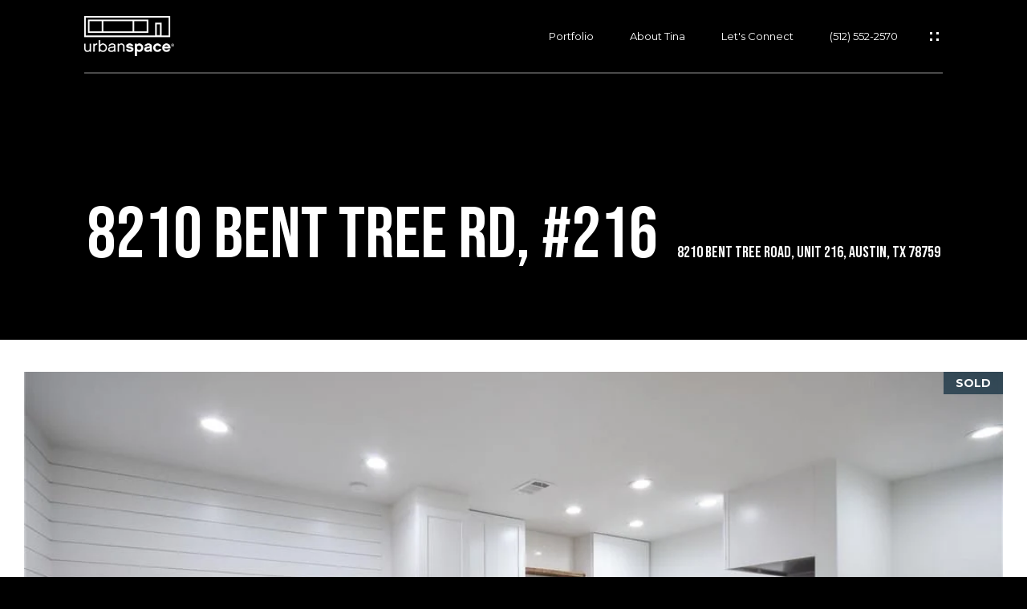

--- FILE ---
content_type: text/html; charset=utf-8
request_url: https://bss.luxurypresence.com/buttons/googleOneTap?companyId=f8f3dfe7-dc59-4033-af4b-ee4645ab2ad6&websiteId=4be77b9d-fcea-4c07-9226-9ff3fc6f82c6&pageId=aff63049-af1b-41df-83d4-3d5c56305665&sourceUrl=https%3A%2F%2Ftheboutrosgroup.com%2Fproperties%2F8210-bent-tree-rd-216&pageMeta=%7B%22sourceResource%22%3A%22properties%22%2C%22pageElementId%22%3A%226481a914-a5e3-4019-ab6e-b494ff7d5b37%22%2C%22pageQueryVariables%22%3A%7B%22property%22%3A%7B%22id%22%3A%226481a914-a5e3-4019-ab6e-b494ff7d5b37%22%7D%2C%22properties%22%3A%7B%22relatedNeighborhoodPropertyId%22%3A%226481a914-a5e3-4019-ab6e-b494ff7d5b37%22%2C%22sort%22%3A%22salesPrice%22%7D%2C%22neighborhood%22%3A%7B%7D%2C%22pressReleases%22%3A%7B%22propertyId%22%3A%226481a914-a5e3-4019-ab6e-b494ff7d5b37%22%7D%7D%7D
body_size: 2851
content:
<style>
  html, body {margin: 0; padding: 0;}
</style>
<script src="https://accounts.google.com/gsi/client" async defer></script>
<script>
const parseURL = (url) => {
    const a = document.createElement('a');
    a.href = url;
    return a.origin;
}

const login = (token, provider, source)  => {
  const origin = (window.location != window.parent.location)
    ? parseURL(document.referrer)
    : window.location.origin;  
  const xhr = new XMLHttpRequest();
  xhr.responseType = 'json';
  xhr.onreadystatechange = function() {
    if (xhr.readyState === 4) {
      const response = xhr.response;
      const msg = {
        event: response.status,
        provider: provider,
        source: source,
        token: token
      }
      window.parent.postMessage(msg, origin);
    }
  }
  xhr.withCredentials = true;
  xhr.open('POST', `${origin}/api/v1/auth/login`, true);
  xhr.setRequestHeader("Content-Type", "application/json;charset=UTF-8");
  xhr.send(JSON.stringify({
    token,
    provider,
    source,
    websiteId: '4be77b9d-fcea-4c07-9226-9ff3fc6f82c6',
    companyId: 'f8f3dfe7-dc59-4033-af4b-ee4645ab2ad6',
    pageId: 'aff63049-af1b-41df-83d4-3d5c56305665',
    sourceUrl: 'https://theboutrosgroup.com/properties/8210-bent-tree-rd-216',
    pageMeta: '{"sourceResource":"properties","pageElementId":"6481a914-a5e3-4019-ab6e-b494ff7d5b37","pageQueryVariables":{"property":{"id":"6481a914-a5e3-4019-ab6e-b494ff7d5b37"},"properties":{"relatedNeighborhoodPropertyId":"6481a914-a5e3-4019-ab6e-b494ff7d5b37","sort":"salesPrice"},"neighborhood":{},"pressReleases":{"propertyId":"6481a914-a5e3-4019-ab6e-b494ff7d5b37"}}}',
    utm: '',
    referrer: ''
  }));
}

function getExpirationCookie(expiresInMiliseconds) {
  const tomorrow  = new Date(Date.now() + expiresInMiliseconds); // The Date object returns today's timestamp
  return `theboutrosgroup.com-SID=true; expires=${tomorrow.toUTCString()}; path=/; Secure; SameSite=None`;
}

function handleCredentialResponse(response) {
  document.cookie = getExpirationCookie(24 * 60 * 60 * 1000); // 1 day
  login(response.credential, 'GOOGLE', 'GOOGLE_SIGN_ON');
}

function handleClose() {
  const msg = {
    event: 'cancel',
    provider: 'GOOGLE',
    source: 'GOOGLE_SIGN_ON'
  }
  const origin = (window.location != window.parent.location)
    ? parseURL(document.referrer)
    : window.location.origin;
  window.parent.postMessage(msg, origin);
  document.cookie = getExpirationCookie(2 * 60 * 60 * 1000); // 2 hours
}

</script>
<div id="g_id_onload"
  data-client_id="673515100752-7s6f6j0qab4skl22cjpp7eirb2rjmfcg.apps.googleusercontent.com"
  data-callback="handleCredentialResponse"
  data-intermediate_iframe_close_callback="handleClose"
  data-state_cookie_domain = "theboutrosgroup.com"
  data-allowed_parent_origin="https://theboutrosgroup.com"
  data-skip_prompt_cookie="theboutrosgroup.com-SID"
  data-cancel_on_tap_outside="false"
></div>